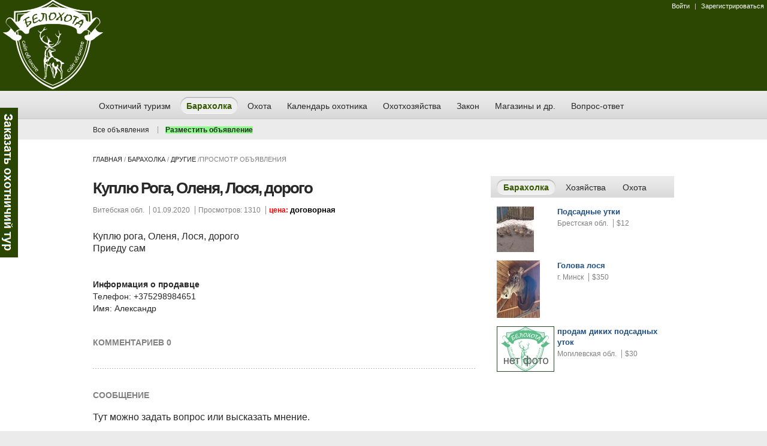

--- FILE ---
content_type: text/html; charset=UTF-8
request_url: https://belohota.by/baraholka/kuplyu-roga-olenya-losya-dorogo-12061/
body_size: 5913
content:
<!DOCTYPE HTML>
<html lang="ru">
<head>
    <meta charset="utf-8">
    <meta name="yandex-verification" content="38e2fc6ad9dbd7fb" />
    <title>Куплю Рога, Оленя, Лося, дорого</title>
    <meta name="keywords" content="Барахолка">
    <meta name="description" content="Куплю рога, Оленя, Лося, дорогоПриеду сам">
    <meta property="og:image" content="https://belohota.by/images/ohota-top-osen.png" />
    <meta property="og:title" content="Куплю Рога, Оленя, Лося, дорого" />
    <meta property="og:description" content="Куплю рога, Оленя, Лося, дорогоПриеду сам" />
    <meta name="viewport" content="width=device-width, initial-scale=1.0">
    <link href="https://belohota.by/css/common.css?4" rel="stylesheet" media="all"/>
    <link href="https://belohota.by/css/style.css?35" rel="stylesheet" media="all"/>
    <link href="https://belohota.by/css/jquery.fancybox.css" rel="stylesheet" media="all"/>
    <link rel="icon" href="https://belohota.by/images/icon-deer.svg" type="image/svg+xml">
    <link rel="icon" href="https://belohota.by/favicon.ico" type="image/x-icon">
    <link rel="shortcut icon" href="https://belohota.by/favicon.ico" type="image/x-icon"/>
    <script src="https://belohota.by/js/jquery-1.9.1.min.js"></script>
    <script src="https://belohota.by/js/jquery-ui.min.js"></script>
    <script src="https://belohota.by/js/jquery.anythingslider.min.js"></script>
    <script src="https://belohota.by/js/jquery.colorbox-min.js"></script>
    <script src="https://belohota.by/js/jquery.form.js"></script>
    <script src="https://belohota.by/js/jquery.fancybox.pack.js"></script>
    <script src="https://belohota.by/js/noty/jquery.noty.js"></script>
    <script src="https://belohota.by/js/noty/themes/default.js"></script>
    <script src="https://belohota.by/js/noty/layouts/bottomLeft.js"></script>
    <script src="https://belohota.by/js/jquery.tabslideout.1.3.js"></script>
    <script type="text/javascript" src="https://belohota.by/js/jquery.maskedinput.js"></script>
    <script type="text/javascript" src="https://belohota.by/js/jquery.price_format.js"></script>
    <script src="https://belohota.by/js/jquery.base64.js"></script>
    <script src="https://belohota.by/js/script.js?5"></script>

    <script type="text/javascript" src="https://belohota.by/js/owl/owl.carousel.min.js"></script>
    <link href="https://belohota.by/js/owl/owl.carousel.css" rel="stylesheet" media="all"/>

    <script src="https://belohota.by/js/all.js?9"></script>
    <!--[if lt IE 9]>
    <script src="https://belohota.by/js/html5.js"></script>
    <![endif]-->
    <script type="text/javascript">
        base.burl = 'https://belohota.by/';
        base.userExists = 0;
    </script>
</head>
<body class="green right_sidebar blogs blog_post">
<!--[if lte IE 8]>
<div id="ie_message">
    <div class="wrapper"><a
        href="http://windows.microsoft.com/en-US/internet-explorer/products/ie/home?ocid=ie6_countdown_bannercode"><img
        src="https://belohota.by/images/banner_ie.png"
        alt="You are using an outdated browser. For a faster, safer browsing experience, upgrade for free today."/></a>
    </div>
</div><![endif]-->
<div id="wrapper">
    <header>
        <div id="above_header">
            <div class="inner">
                <div class="header-flex">
                    <div id="block_header_login" style="height: 150px">
                        <div>
                            <div class="lgn-btns lgn-btns-mob">
                                <div style="display: block;width: 220px;height: 15px;float: left;margin: 5px 0 0;">
                                                                            <a href="https://belohota.by/login/">Войти</a> | <a class="reg-btn" href="#">Зарегистрироваться</a>
                                                                    </div>
                            </div>
                            <h3 id="logo">
                                <a href="https://belohota.by/" title="Главная сайта охота в Беларуси">
                                    <img src="https://belohota.by/images/wlogo.png" alt="belohota.by" style="height: 150px"/>
                                    <span id="logo-text">БЕЛОХОТА</span>
                                </a>
                            </h3>
                        </div>
                    </div>

                    <div id="block_header_time" style="height: 150px">
                        <div class="lgn-btns lgn-btns-desc">
                            <div style="display: block;width: 280px;height: 15px;float: right;margin: 5px 0 0; text-align: right;">
                                                                    <a href="https://belohota.by/login/">Войти</a> | <a class="reg-btn" href="#">Зарегистрироваться</a>
                                                            </div>
                        </div>
                        <div style="height: 130px; width: 100%">
                            <!-- Yandex.RTB R-A-195827-8 -->
                            <div id="yandex_rtb_R-A-195827-8"></div>
                            <script type="text/javascript">
                                (function(w, d, n, s, t) {
                                    w[n] = w[n] || [];
                                    w[n].push(function() {
                                        Ya.Context.AdvManager.render({
                                            blockId: "R-A-195827-8",
                                            renderTo: "yandex_rtb_R-A-195827-8",
                                            async: true
                                        });
                                    });
                                    t = d.getElementsByTagName("script")[0];
                                    s = d.createElement("script");
                                    s.type = "text/javascript";
                                    s.src = "//an.yandex.ru/system/context.js";
                                    s.async = true;
                                    t.parentNode.insertBefore(s, t);
                                })(this, this.document, "yandexContextAsyncCallbacks");
                            </script>
                        </div>
                    </div>
                </div>
            </div>
        </div>
        <div id="under_header">
            <div class="region">
                <div id="block_main_menu" class="block">
                    <div class="inner">

                        <div class="hamburger hamburger--collapse js-hamburger">
                            <div class="hamburger-box">
                                <div class="hamburger-inner"></div>
                            </div>
                            <div class="hamburger-text">меню</div>
                        </div>

                        <nav>
                            <ul>
                                <li><a href="https://belohota.by/tour/"><span class="bg">Охотничий туризм</span></a></li>
                                <li data-menu="baraholka" class="active"><a href="https://belohota.by/baraholka/"><span class="bg">Барахолка</span></a></li>
                                <li data-menu="news"><a href="https://belohota.by/news/"><span class="bg">Охота</span></a></li>
                                <li data-menu="calendar"><a href="https://belohota.by/calendar/"><span class="bg">Календарь охотника</span></a></li>
                                <li><a href="https://belohota.by/hoz/"><span class="bg">Охотхозяйства</span></a></li>
                                <li><a href="https://belohota.by/zakon/"><span class="bg">Закон</span></a></li>
                                <li><a href="https://belohota.by/spravka/"><span class="bg">Магазины и др.</span></a></li>
                                <li data-menu="vopros"><a href="https://belohota.by/vopros/"><span class="bg">Вопрос-ответ</span></a></li>
                            </ul>
                        </nav>
                    </div>
                </div>
                <div id="baraholka_secondary_menu" class="secondary_menu block">
                    <div class="inner">
                        <ul>
                            <li class="first"><a href="https://belohota.by/baraholka/">Все объявления</a></li>
                            <li><a style="font-weight: bold; background-color: #90ff8d" href="#" onclick="return base.userUrl('https://belohota.by/baraholka/edit/')">Разместить объявление</a></li>
                        </ul>
                    </div>
                </div>
                <div id="news_secondary_menu" class="secondary_menu block" style="display: none;">
                    <div class="inner">
                        <ul>
                            <li class="first"><a href="https://belohota.by/news/">Новости</a></li>
                            <li><a href="https://belohota.by/articles/">Статьи об охоте</a></li>
                            <li><a href="https://belohota.by/videos/">Видео</a></li>
                            <li><a href="https://belohota.by/foto/">Фото</a></li>
                        </ul>
                    </div>
                </div>
                <div id="calendar_secondary_menu" class="secondary_menu block" style="display: none;">
                    <div class="inner">
                        <ul>
                            <li class="first"><a href="https://belohota.by/calendar/">Календарь охотника</a></li>
                            <li><a href="https://belohota.by/animals/">Охотничьи животные</a></li>
                        </ul>
                    </div>
                </div>
                <div id="vopros_secondary_menu" class="secondary_menu block" style="display: none;">
                    <div class="inner">
                        <ul>
                            <li class="first"><a href="https://belohota.by/vopros/">Список всех вопросов</a></li>
                            <li><a style="font-weight: bold; background-color: #ffe67d" href="https://belohota.by/vopros/zadat/">Задать вопрос</a></li>
                        </ul>
                    </div>
                </div>
            </div>
        </div>
                <aside id="block_login_register" class="block">
            <div class="region">
                <div class="inner">
                    <div class="wrapper">
                        <div id="user_register" class="one_third">
                            <h3 class="block_title">Зарегистрироваться</h3>
                            <div class="content">
                                <form action="https://belohota.by/start/ajax/" method="post">
                                    <input type="hidden" name="task" value="register">
                                    <input type="hidden" name="p1" value="s64757d91f5d2df8e63ee1688b0123372">
                                    <span class="form-required">Все поля обязательны</span>
                                    <div class="form-item">
                                        <label>Email адрес:</label>
                                        <input type="email" class="form-text emailCheck req" name="register_addr" required/>
                                        <input type="email" name="email" value="" maxlength="50" class="addr-input"  />                                    </div>
                                    <div class="form-item">
                                        <label>Пароль:</label>
                                        <input type="password" class="form-text req" name="register_password" required/>
                                    </div>
                                    <div class="form-item">
                                        <label>Повторите пароль:</label>
                                        <input type="password" class="form-text req" name="register_password2" required/>
                                    </div>
                                    <div id="edit-actions">
                                        <button type="submit"><span class="view_all active"><span><span>Зарегистрироваться</span></span></span></button>
                                        <img class="loader" src="https://belohota.by/images/loader.gif">
                                    </div>
                                </form>
                            </div>
                        </div>
                        <div class="one_third">
                            <h3 class="block_title">Зачем это нужно?</h3>
                            <div class="content">
                                <p>Для размещения информации на сайте необходима регистрация.<br/><br/>
                                    Регистрация очень простая, она не отнимет у Вас много времени.</p>
                            </div>
                        </div>
                    </div>
                </div>
            </div>
            <div class="wrapper close"><a href="#">Скрыть</a></div>
        </aside>
            </header>

    <div id="container">
    <div class="wrapper">
        <div id="breadcrumb"><a href="https://belohota.by/">Главная</a> / <a href="https://belohota.by/baraholka/">Барахолка</a> / <a href="https://belohota.by/baraholka/zhivotnye-drugie/">другие</a> /<span class="active">Просмотр объявления</span></div>
                <div id="page">
            <div id="content">
                <div class="region">
                    <article class="node">
                        <h1 class="title">Куплю Рога, Оленя, Лося, дорого</h1>
                        <div class="content block">
                            <p class="date date_main">
                                <span>Витебская обл.</span>
                                <span class="date">01.09.2020</span>
                                <span class="date">Просмотров: 1310</span>
                                <span class="price"><span class="price-catalog1">цена:</span> <span class="price-catalog2">договорная</span></a></span>

                                                            </p>

                            <section class="content baraholka">
                                <p>
                                    Куплю рога, Оленя, Лося, дорого<br>Приеду сам                                </p>
                                <p class="tags">
                                    <b>Информация о продавце</b><br>
                                    Телефон: +375298984651                                                                        <br>
                                    Имя: Александр                                                                    </p>
                            </section>


                            
                            <section id="comments">
                                <h3 class="block_title">Комментариев 0</h3>
                                                            </section>
                            <div id="comment_form">
                                <h3 class="block_title">Сообщение</h3>
                                <p>Тут можно задать вопрос или высказать мнение.</p>
                                <form action="https://belohota.by/baraholka/ajax/" method="post">
                                    <input type="hidden" name="task" value="comment">
                                    <input type="hidden" name="id" value="12061">
                                    <div class="form-item">
                                        <label for="edit-submitted-message">Текст: </label>
                                        <textarea class="form-textarea" id="edit-submitted-message" name="msg" rows="5" cols="60" required="required" maxlength="500"></textarea>
                                    </div>
                                    <div id="edit-actions">
                                        <button type="submit"><span class="view_all_big"><span><span>Написать</span></span></span></button>
                                        <img class="loader" src="https://belohota.by/images/loader.gif">
                                    </div>
                                </form>
                            </div>
                        </div>
                    </article>
                </div>
            </div>
        </div>

        <div id="right_sidebar">
            <div class="region">
                <div id="block_sidebar_tabs" class="block">
                    <ul>
                                                <li><a href="#block_popular"><span class="bg">Барахолка</span></a></li>
                                                <li><a href="#block_comments"><span class="bg">Хозяйства</span></a></li>
                        <li><a href="#block_tags"><span class="bg">Охота</span></a></li>
                    </ul>
                                        <aside id="block_popular" class="content">
                        <ul>
                                                        <li>
                                <article>
                                    <div class="photo"><a href="https://belohota.by/baraholka/podsadnye-utki-13052/"><img src="https://belohota.by/upl/b/2021/02/28/959306/meHcms96.jpg"/></a></div>
                                    <div class="details">
                                        <h4 class="title"><a href="https://belohota.by/baraholka/podsadnye-utki-13052/">Подсадные утки</a></h4>

                                        <p class="date">
                                            <span>Брестская обл.</span>
                                            <span class="price">$12</span>
                                        </p>
                                    </div>
                                </article>
                            </li>
                                                        <li>
                                <article>
                                    <div class="photo"><a href="https://belohota.by/baraholka/golova-losya-16066/"><img src="https://belohota.by/upl/b/2022/08/09/643729/Mcgv3M96.jpg"/></a></div>
                                    <div class="details">
                                        <h4 class="title"><a href="https://belohota.by/baraholka/golova-losya-16066/">Голова лося</a></h4>

                                        <p class="date">
                                            <span>г. Минск</span>
                                            <span class="price">$350</span>
                                        </p>
                                    </div>
                                </article>
                            </li>
                                                        <li>
                                <article>
                                    <div class="photo"><a href="https://belohota.by/baraholka/prodam-dikih-podsadnyh-utok-304/"><img src="https://belohota.by/images/nobarahol96.jpg"/></a></div>
                                    <div class="details">
                                        <h4 class="title"><a href="https://belohota.by/baraholka/prodam-dikih-podsadnyh-utok-304/">продам диких подсадных уток</a></h4>

                                        <p class="date">
                                            <span>Могилевская обл.</span>
                                            <span class="price">$30</span>
                                        </p>
                                    </div>
                                </article>
                            </li>
                                                        <script type="text/javascript">
                                $('#block_popular li:last').addClass('last');
                            </script>
                        </ul>
                    </aside>
                                        <aside id="block_comments" class="content">
                        <ul>
                                                        <li>
                                <article>
                                    <div class="photo"><a href="https://belohota.by/hoz/stolbcovskij-opytnyj-leshoz/"><img src="https://belohota.by/upl/h/2013/06/30/66/1oUnPD96.jpg"/></a></div>
                                    <div class="details">
                                        <h4 class="title"><a href="https://belohota.by/hoz/stolbcovskij-opytnyj-leshoz/">Лесоохотничье хозяйство ГОЛХУ «Столбцовский опытный лесхоз»</a></h4>

                                        <p class="date">
                                            <span>Минская обл.</span>
                                        </p>
                                    </div>
                                </article>
                            </li>
                                                        <li>
                                <article>
                                    <div class="photo"><a href="https://belohota.by/hoz/pruzhanskij-leshoz/"><img src="https://belohota.by/upl/h/2013/06/30/47/QczgYs96.jpg"/></a></div>
                                    <div class="details">
                                        <h4 class="title"><a href="https://belohota.by/hoz/pruzhanskij-leshoz/">Лесоохотничье хозяйство ГЛХУ «Пружанский лесхоз»</a></h4>

                                        <p class="date">
                                            <span>Брестская обл.</span>
                                        </p>
                                    </div>
                                </article>
                            </li>
                                                        <li>
                                <article>
                                    <div class="photo"><a href="https://belohota.by/hoz/minskij-leshoz/"><img src="https://belohota.by/upl/h/2013/06/30/59/dREPtJ96.jpg"/></a></div>
                                    <div class="details">
                                        <h4 class="title"><a href="https://belohota.by/hoz/minskij-leshoz/">Лесоохотничье хозяйство ГЛХУ «Минский лесхоз»</a></h4>

                                        <p class="date">
                                            <span>Минская обл.</span>
                                        </p>
                                    </div>
                                </article>
                            </li>
                                                        <script type="text/javascript">
                                $('#block_comments li:last').addClass('last');
                            </script>
                        </ul>
                    </aside>
                    <aside id="block_tags" class="content">
                        <ul>
                                                        <li><a href="https://belohota.by/hoz/?a1=1">Лось</a></li>
                                                        <li><a href="https://belohota.by/hoz/?a2=1">Олень</a></li>
                                                        <li><a href="https://belohota.by/hoz/?a3=1">Косуля</a></li>
                                                        <li><a href="https://belohota.by/hoz/?a4=1">Кабан</a></li>
                                                        <li><a href="https://belohota.by/hoz/?a5=1">Глухарь</a></li>
                                                        <li><a href="https://belohota.by/hoz/?a6=1">Тетерев</a></li>
                                                        <li><a href="https://belohota.by/hoz/?a7=1">Заяц</a></li>
                                                        <li><a href="https://belohota.by/hoz/?a8=1">Рябчик</a></li>
                                                        <li><a href="https://belohota.by/hoz/?a9=1">Куропатка</a></li>
                                                        <li><a href="https://belohota.by/hoz/?a10=1">Вальдшнеп</a></li>
                                                        <li><a href="https://belohota.by/hoz/?a11=1">Гусь</a></li>
                                                        <li><a href="https://belohota.by/hoz/?a12=1">Утка</a></li>
                                                        <li><a href="https://belohota.by/hoz/?a13=1">Волк</a></li>
                                                        <li><a href="https://belohota.by/hoz/?a14=1">Лисица</a></li>
                                                    </ul>
                    </aside>
                </div>

                <!-- Yandex.RTB R-A-195827-3 -->
                <div id="yandex_rtb_R-A-195827-3"></div>
                <script type="text/javascript">
                    (function(w, d, n, s, t) {
                        w[n] = w[n] || [];
                        w[n].push(function() {
                            Ya.Context.AdvManager.render({
                                blockId: "R-A-195827-3",
                                renderTo: "yandex_rtb_R-A-195827-3",
                                horizontalAlign: false,
                                async: true
                            });
                        });
                        t = d.getElementsByTagName("script")[0];
                        s = d.createElement("script");
                        s.type = "text/javascript";
                        s.src = "//an.yandex.ru/system/context.js";
                        s.async = true;
                        t.parentNode.insertBefore(s, t);
                    })(this, this.document, "yandexContextAsyncCallbacks");
                </script>
            </div>
        </div>
    </div>
</div>        <div id="zakaz-tour">
            <a class="handle" href="https://belohota.by/tour/" onclick="document.location.href='https://belohota.by/tour/'; return false;">Заказ тура</a>
        </div>
        <script type="text/javascript">
            $(document).ready(function(){
                $('#zakaz-tour').tabSlideOut({
                    tabHandle: '.handle',
                    pathToTabImage: base.burl+'images/zakaz-tour-rus.png',
                    imageHeight: '250px',
                    imageWidth: '30px',
                    tabLocation: 'left',
                    speed: 300,
                    action: 'click',
                    topPos: '180px',
                    fixedPosition: true
                });
            });
        </script>
        <div id="scroll_to_top_wrapper">
            <div class="wrapper"><a href="#" id="scroll_to_top">Вверх</a></div>
        </div>
        <footer>
            <div class="region social">
                <span>Мы в социальных сетях</span>
                <ul>
                    <li><a target="_blank" href="https://www.instagram.com/belohota.by/"><img src="https://belohota.by/images/instagram.png"></a></li>
                    <li><a target="_blank" href="https://vk.com/belohota"><img src="https://belohota.by/images/vk28.png"></a></li>
                    <li><a target="_blank" href="https://www.youtube.com/channel/UC4WbFDUtwsX_uPPTKSrb0Sg"><img src="https://belohota.by/images/youtube28.png"></a></li>
                </ul>
            </div>
            <div class="region">
                <div id="block_footer_menu" class="block">
                    <nav>
                        <ul>
                            <li class="first"><a href="https://belohota.by/">Главная</a></li>
                            <li><a href="https://belohota.by/baraholka/">Частные объявления</a></li>
                            <li><a href="#" onclick="return base.userUrl('https://belohota.by/baraholka/edit/')">Подать объявление бесплатно</a></li>
                            <li><a href="https://belohota.by/hoz/">Охотхозяйства</a></li>
                            <li><a href="https://belohota.by/info/">Соглашение пользователя</a></li>
                            <li><a href="https://belohota.by/anchor/">Мы в каталогах</a></li>
                            <li><a href="https://belohota.by/info/about/">О сайте</a></li>
                        </ul>
                    </nav>
                </div>
                <div id="block_copyright" class="block">
                    <p>Белохота &copy; 2026 Оказание услуг ИП Муха Алексей Николаевич, УНП 691533963</p>
                </div>
            </div>
        </footer>
        </div>
        <script type="text/javascript">
            var _gaq = _gaq || [];
            _gaq.push(['_setAccount', 'UA-44824701-1']);
            _gaq.push(['_trackPageview']);
            (function () {
                var ga = document.createElement('script');
                ga.type = 'text/javascript';
                ga.async = true;
                ga.src = ('https:' == document.location.protocol ? 'https://ssl' : 'http://www') + '.google-analytics.com/ga.js';
                var s = document.getElementsByTagName('script')[0];
                s.parentNode.insertBefore(ga, s);
            })();
        </script>

        <!-- Yandex.Metrika counter -->
        <script type="text/javascript">
            (function (d, w, c) {
                (w[c] = w[c] || []).push(function () {
                    try {
                        w.yaCounter23342803 = new Ya.Metrika({id: 23342803,
                            webvisor: true,
                            clickmap: true,
                            trackLinks: true,
                            accurateTrackBounce: true});
                    } catch (e) {
                    }
                });
                var n = d.getElementsByTagName("script")[0],
                    s = d.createElement("script"),
                    f = function () {
                        n.parentNode.insertBefore(s, n);
                    };
                s.type = "text/javascript";
                s.async = true;
                s.src = (d.location.protocol == "https:" ? "https:" : "http:") + "//mc.yandex.ru/metrika/watch.js";
                if (w.opera == "[object Opera]") {
                    d.addEventListener("DOMContentLoaded", f, false);
                } else {
                    f();
                }
            })(document, window, "yandex_metrika_callbacks");
        </script>
        <noscript>
            <div><img src="//mc.yandex.ru/watch/23342803" style="position:absolute; left:-9999px;" alt=""/></div>
        </noscript>
        <!-- /Yandex.Metrika counter -->

            </body>
</html>


--- FILE ---
content_type: text/javascript
request_url: https://belohota.by/js/jquery.tabslideout.1.3.js
body_size: 1643
content:
/*
 tabSlideOUt v1.3 (altered by katowulf)

 Originally by William Paoli: http://wpaoli.building58.com

 To use you must have an image ready to go as your tab
 Make sure to pass in at minimum the path to the image and its dimensions:

 example:

 $('.slide-out-div').tabSlideOut({
 tabHandle: '.handle',                         //class of the element that will be your tab -doesnt have to be an anchor
 pathToTabImage: 'images/contact_tab.gif',     //relative path to the image for the tab
 imageHeight: '133px',                         //height of tab image
 imageWidth: '44px',                           //width of tab image
 });

 or you can leave out these options
 and set the image properties using css

 */


(function($){
   $.fn.tabSlideOut = function(callerSettings) {
      var settings = $.extend({
         tabHandle: '.handle',
         speed: 300,
         action: 'click',
         tabLocation: 'left',
         topPos: '200px',
         leftPos: '20px',
         fixedPosition: false,
         positioning: 'absolute',
         pathToTabImage: null,
         imageHeight: null,
         imageWidth: null,
         onLoadSlideOut: false,
         tabHandleOffset: 0
      }, callerSettings||{});

      settings.tabHandle = $(settings.tabHandle);
      var obj = this;
      if (settings.fixedPosition === true) {
         settings.positioning = 'fixed';
      } else {
         settings.positioning = 'absolute';
      }

      //ie6 doesn't do well with the fixed option
      if (document.all && !window.opera && !window.XMLHttpRequest) {
         settings.positioning = 'absolute';
      }



      //set initial tabHandle css

      if (settings.pathToTabImage != null) {
         settings.tabHandle.css({
            'background' : 'url('+settings.pathToTabImage+') no-repeat',
            'width' : settings.imageWidth,
            'height': settings.imageHeight
         });
      }

      settings.tabHandle.css({
         'display': 'block',
         'textIndent' : '-99999px',
         'outline' : 'none',
         'position' : 'absolute'
      });

      obj.css({
         'line-height' : '1',
         'position' : settings.positioning
      });


      var properties = {
         containerWidth: parseInt(obj.outerWidth(), 10) + 'px',
         containerHeight: parseInt(obj.outerHeight(), 10) + 'px',
         tabWidth: parseInt(settings.tabHandle.outerWidth(), 10) + 'px',
         tabHeight: parseInt(settings.tabHandle.outerHeight(), 10) + 'px'
      };

      //set calculated css
      if(settings.tabLocation === 'top' || settings.tabLocation === 'bottom') {
         obj.css({'left' : settings.leftPos});
         var tabRightOffset = settings.tabHandleOffset==='center'? Math.floor(obj.outerWidth()/2)+'px' : settings.tabHandleOffset;
         settings.tabHandle.css({'right' : tabRightOffset});
      }

      if(settings.tabLocation === 'top') {
         obj.css({'top' : '-' + properties.containerHeight});
         settings.tabHandle.css({'bottom' : '-' + properties.tabHeight});
      }

      if(settings.tabLocation === 'bottom') {
         obj.css({'bottom' : '-' + properties.containerHeight, 'position' : 'fixed'});
         settings.tabHandle.css({'top' : '-' + properties.tabHeight});

      }

      if(settings.tabLocation === 'left' || settings.tabLocation === 'right') {
         obj.css({
            'height' : properties.containerHeight,
            'top' : settings.topPos
         });
         var tabTopOffset = settings.tabHandleOffset==='center'? Math.floor(obj.outerHeight()/2)+'px' : settings.tabHandleOffset;
         settings.tabHandle.css({'top' : tabTopOffset});
      }

      if(settings.tabLocation === 'left') {
         obj.css({ 'left': '-' + properties.containerWidth});
         settings.tabHandle.css({'right' : '-' + properties.tabWidth});
      }

      if(settings.tabLocation === 'right') {
         obj.css({ 'right': '-' + properties.containerWidth});
         settings.tabHandle.css({'left' : '-' + properties.tabWidth});

         $('html').css('overflow-x', 'hidden');
      }

      //functions for animation events

      settings.tabHandle.click(function(event){
         event.preventDefault();
      });

      var slideIn = function() {

         if (settings.tabLocation === 'top') {
            obj.animate({top:'-' + properties.containerHeight}, settings.speed).removeClass('open');
         } else if (settings.tabLocation === 'left') {
            obj.animate({left: '-' + properties.containerWidth}, settings.speed).removeClass('open');
         } else if (settings.tabLocation === 'right') {
            obj.animate({right: '-' + properties.containerWidth}, settings.speed).removeClass('open');
         } else if (settings.tabLocation === 'bottom') {
            obj.animate({bottom: '-' + properties.containerHeight}, settings.speed).removeClass('open');
         }

      };

      var slideOut = function() {

         if (settings.tabLocation == 'top') {
            obj.animate({top:'-3px'},  settings.speed).addClass('open');
         } else if (settings.tabLocation == 'left') {
            obj.animate({left:'-3px'},  settings.speed).addClass('open');
         } else if (settings.tabLocation == 'right') {
            obj.animate({right:'-3px'},  settings.speed).addClass('open');
         } else if (settings.tabLocation == 'bottom') {
            obj.animate({bottom:'-3px'},  settings.speed).addClass('open');
         }
      };

      var clickScreenToClose = function() {
         obj.click(function(event){
            event.stopPropagation();
         });

         $(document).click(function(){
            slideIn();
         });
      };

      var clickAction = function(){
         settings.tabHandle.click(function(event){
            if (obj.hasClass('open')) {
               slideIn();
            } else {
               slideOut();
            }
         });

         clickScreenToClose();
      };

      var hoverAction = function(){
         obj.hover(
               function(){
                  slideOut();
               },

               function(){
                  slideIn();
               });

         settings.tabHandle.click(function(event){
            if (obj.hasClass('open')) {
               slideIn();
            }
         });
         clickScreenToClose();

      };

      var slideOutOnLoad = function(){
         slideIn();
         setTimeout(slideOut, 500);
      };

      //choose which type of action to bind
      if (settings.action === 'click') {
         clickAction();
      }

      if (settings.action === 'hover') {
         hoverAction();
      }

      if (settings.onLoadSlideOut) {
         slideOutOnLoad();
      }

   };
})(jQuery);

--- FILE ---
content_type: text/javascript
request_url: https://belohota.by/js/script.js?5
body_size: 1355
content:
jQuery(function () {

	// override default jQuery FadeTo method for IE < 9
	if ((jQuery.browser.msie) && (parseInt(jQuery.browser.version) < 9)) {
		jQuery.fn.fadeTo = function( speed, to, easing, callback ) {return this.animate({}, speed, easing, callback);}
	}
	
	// Slider Breaking News
	jQuery('#block_breaking_news ul').anythingSlider({buildNavigation: false, hashTags: false, autoPlay: true, delay: 15000, vertical: true});
	
	// Slider In Pictures
	jQuery('#block_in_pictures ul').anythingSlider({buildStartStop: false, appendNavigationTo: '#block_in_pictures', hashTags: false});
    jQuery('#block_in_pictures .item a').fancybox();
	
	jQuery('#block_in_pictures .item a, #gallery_list .photo a').append('<span class="bg"/>');
	jQuery('#block_in_pictures .item a, #gallery_list .photo a').hover(function() { // show zoom bg
		jQuery(this).find('.bg').css({'display': 'block'});
	}, function() {
		jQuery(this).find('.bg').css({'display': 'none'});
	});

    // Slider In Pictures
	jQuery('#content_in_pictures ul').anythingSlider({buildStartStop: false, appendNavigationTo: '#content_in_pictures', hashTags: false});
    jQuery('#content_in_pictures .item a').fancybox();

	jQuery('#content_in_pictures .item a, #gallery_list .photo a').append('<span class="bg"/>');
	jQuery('#content_in_pictures .item a, #gallery_list .photo a').hover(function() { // show zoom bg
		jQuery(this).find('.bg').css({'display': 'block'});
	}, function() {
		jQuery(this).find('.bg').css({'display': 'none'});
	});
	
	// Gallery List
	jQuery('.gallery_4columns .gallery_without_description li:nth-child(4n), .gallery_4columns .gallery_with_description li:nth-child(2n), .gallery_3columns .gallery_without_description li:nth-child(3n)').addClass('last_gallery'); // remove padding in last item

	// Tabs, cookie expires in days
	jQuery('#block_sidebar_tabs, #block_sidebar_art, #block_content_top_tabs, .tabs').tabs({ cookie:{ expires: 7 } });

	// Scroll window to Top
	jQuery('#scroll_to_top').click(function() {
        jQuery('body,html').animate({scrollTop: 0});
		return false;
    });
	
	/* Add margin-right:0 fo Archive block */
	jQuery('.archive:nth-child(2n)').addClass('last');
	
	/* animate social links */
	jQuery('a.social_icons').each(function(index) {
        if (jQuery(this).hasClass('social_icons_right')) {
			jQuery(this).append('<span class="icon"></span>');
		} else {
			jQuery(this).prepend('<span class="icon"></span>');
		}
    });
	jQuery('#block_follow li a, #block_web_services li a').hover(function() {
		jQuery(this).stop().animate({'paddingLeft': '20px'}, 200);
	},
	function() {
		jQuery(this).stop().animate({'paddingLeft': '0'}, 200);
	});

	/* Shortcodes */
	jQuery('blockquote').prepend('<span class="quote_start"></span>').append('<span class="quote_end"></span>');
	/* Content Toggle */
	jQuery('.toggle:not(.active) .toggle_content').hide();
	jQuery('.toggle .toggle_title').click(function() {
		jQuery(this).parent().find('.toggle_content').slideToggle();
		return false;
	});
	jQuery('.accordions').accordion({autoHeight: false, navigation: true}); // accordions
	jQuery('.slider ul').anythingSlider({buildStartStop: false, buildArrows: false, hashTags: false, autoPlay: true, delay: 10000}); // sliders
		
	/* Extend jQuery, function toggleAttr, working with checked, disabled and readonly */
	jQuery.fn.extend({
		toggleAttr : function(attrib) {
			if ( this.attr(attrib) ) {
				this.removeAttr(attrib);
			} else {
				this.attr(attrib, attrib);
			}
			return this;
		}
	});
	
	/* Block LogIn,Register */
	jQuery('.reg-btn, #block_login_register .close a').click(function() {
		jQuery('#block_login_register').slideToggle('fast');
		return false;
	});
	/* Replace checkbox with background-image */
	jQuery('input.checkbox_replace').wrap('<span class="checkbox_replace_wrap"></span>').parent().append('<a href="#" class="checkbox_replace_bg"></a>');
	jQuery('a.checkbox_replace_bg').click(function() {
		jQuery(this).toggleClass('checked').parent().find('input.checkbox_replace').toggleAttr('checked');
	});
	jQuery('input.checkbox_replace').change(function() {
		jQuery(this).toggleAttr('checked').parent().find('a.checkbox_replace_bg').toggleClass('checked');
	});
});